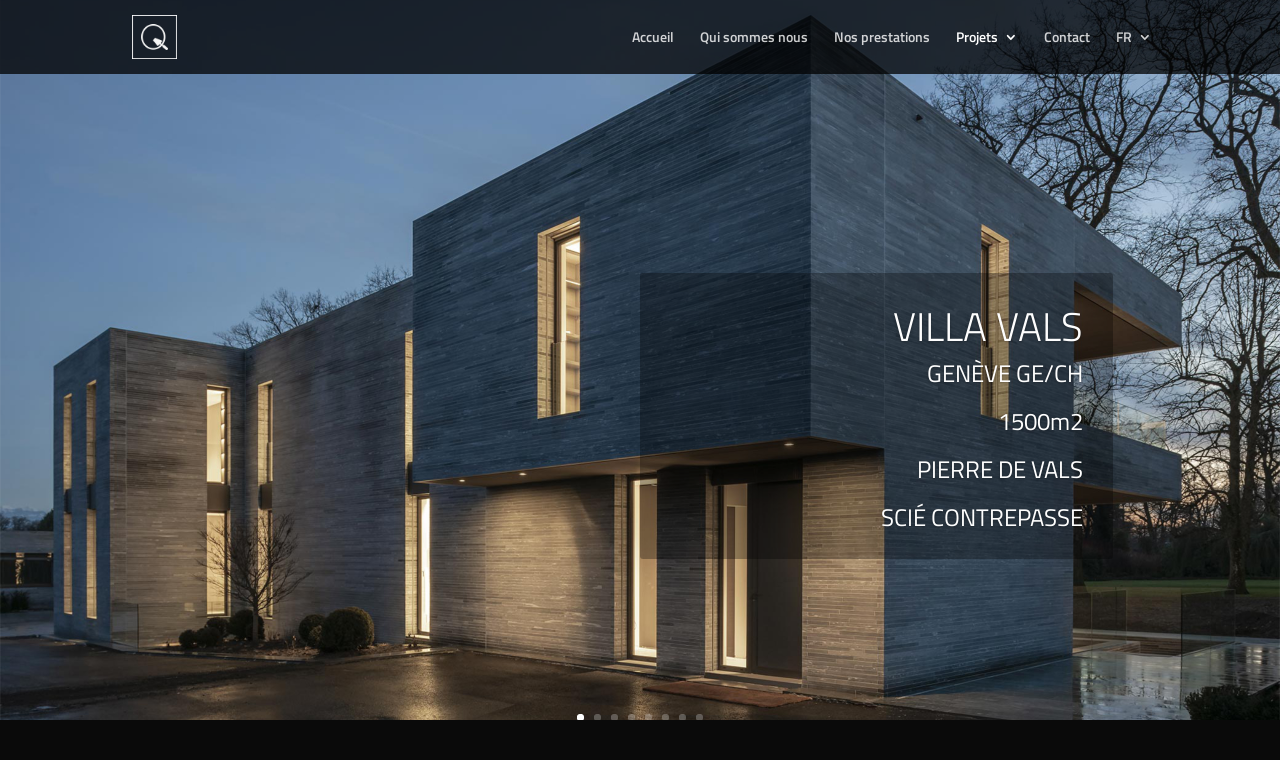

--- FILE ---
content_type: text/css
request_url: https://www.qualibuild.ch/wp-content/et-cache/651/et-core-unified-deferred-651.min.css?ver=1737994919
body_size: 379
content:
.et_pb_section_0.et_pb_section{background-color:#FFFFFF!important}.et_pb_slide_0{overflow-y:scroll;background-color:#FFFFFF}.et_pb_slide_1,.et_pb_slide_2,.et_pb_slide_3,.et_pb_slide_4,.et_pb_slide_5,.et_pb_slide_6,.et_pb_slide_7{background-color:#FFFFFF}.et_pb_fullwidth_slider_0.et_pb_slider .et_pb_slide_description .et_pb_slide_title{font-family:'Titillium Web',Helvetica,Arial,Lucida,sans-serif;font-size:40px!important}.et_pb_fullwidth_slider_0.et_pb_slider p{line-height:1em}.et_pb_fullwidth_slider_0.et_pb_slider.et_pb_module .et_pb_slides .et_pb_slide_content{font-size:24px!important;line-height:1em}.et_pb_fullwidth_slider_0 .et_pb_slide .et_pb_slide_description{text-align:right}.et_pb_fullwidth_slider_0,.et_pb_fullwidth_slider_0 .et_pb_slide{min-height:95vh}.et_pb_fullwidth_slider_0.et_pb_slider{overflow-y:scroll}.et_pb_fullwidth_slider_0 .et_pb_slide_description,.et_pb_slider_fullwidth_off.et_pb_fullwidth_slider_0 .et_pb_slide_description{padding-top:10%;padding-bottom:10%;padding-left:50%}.et_pb_slider .et_pb_slide_0{background-image:url(https://www.qualibuild.ch/wp-content/uploads/villa-vals01.jpg);background-color:#FFFFFF}.et_pb_slider .et_pb_slide_1{background-image:url(https://www.qualibuild.ch/wp-content/uploads/villa-vals02.jpg);background-color:#FFFFFF}.et_pb_slider .et_pb_slide_2{background-image:url(https://www.qualibuild.ch/wp-content/uploads/villa-vals03.jpg);background-color:#FFFFFF}.et_pb_slider .et_pb_slide_3{background-image:url(https://www.qualibuild.ch/wp-content/uploads/villa-vals04.jpg);background-color:#FFFFFF}.et_pb_slider .et_pb_slide_4{background-image:url(https://www.qualibuild.ch/wp-content/uploads/villa-vals05.jpg);background-color:#FFFFFF}.et_pb_slider .et_pb_slide_5{background-image:url(https://www.qualibuild.ch/wp-content/uploads/villa-vals06.jpg);background-color:#FFFFFF}.et_pb_slider .et_pb_slide_6{background-image:url(https://www.qualibuild.ch/wp-content/uploads/villa-vals07.jpg);background-color:#FFFFFF}.et_pb_slider .et_pb_slide_7{background-image:url(https://www.qualibuild.ch/wp-content/uploads/villa-vals08.jpg);background-color:#FFFFFF}@media only screen and (max-width:980px){.et_pb_fullwidth_slider_0.et_pb_slider .et_pb_slide_description .et_pb_slide_title{font-size:40px!important}.et_pb_fullwidth_slider_0.et_pb_slider.et_pb_module .et_pb_slides .et_pb_slide_content{font-size:24px!important}.et_pb_fullwidth_slider_0 .et_pb_slide_description,.et_pb_slider_fullwidth_off.et_pb_fullwidth_slider_0 .et_pb_slide_description{padding-left:10%}}@media only screen and (max-width:767px){.et_pb_fullwidth_slider_0.et_pb_slider .et_pb_slide_description .et_pb_slide_title{font-size:22px!important}.et_pb_fullwidth_slider_0.et_pb_slider.et_pb_module .et_pb_slides .et_pb_slide_content{font-size:18px!important}.et_pb_fullwidth_slider_0 .et_pb_slide_description,.et_pb_slider_fullwidth_off.et_pb_fullwidth_slider_0 .et_pb_slide_description{padding-left:5%}}